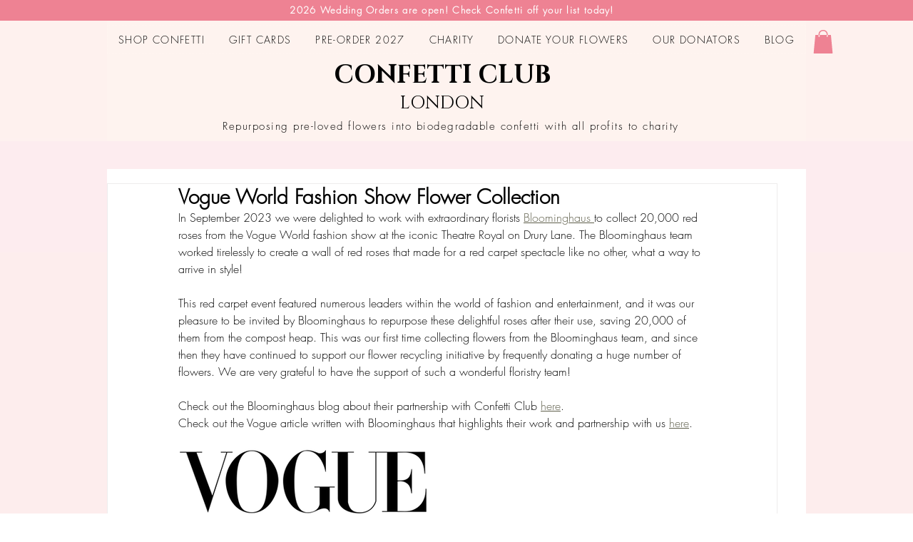

--- FILE ---
content_type: text/css; charset=utf-8
request_url: https://www.confetticlublondon.com/_serverless/pro-gallery-css-v4-server/layoutCss?ver=2&id=eooqg-not-scoped&items=3318_919_832%7C3529_444_576%7C3615_1536_2048%7C3494_1536_2048%7C3407_1536_2048%7C3626_1536_2048%7C3383_1536_2048%7C3462_1536_2048%7C3679_2250_2269&container=1253.703125_740_917.46875_720&options=gallerySizeType:px%7CenableInfiniteScroll:true%7CtitlePlacement:SHOW_ON_HOVER%7CimageMargin:5%7CisVertical:false%7CgridStyle:0%7CgalleryLayout:1%7CnumberOfImagesPerRow:0%7CgallerySizePx:300%7CcubeType:fill%7CgalleryThumbnailsAlignment:none
body_size: -104
content:
#pro-gallery-eooqg-not-scoped [data-hook="item-container"][data-idx="0"].gallery-item-container{opacity: 1 !important;display: block !important;transition: opacity .2s ease !important;top: 0px !important;left: 0px !important;right: auto !important;height: 278px !important;width: 307px !important;} #pro-gallery-eooqg-not-scoped [data-hook="item-container"][data-idx="0"] .gallery-item-common-info-outer{height: 100% !important;} #pro-gallery-eooqg-not-scoped [data-hook="item-container"][data-idx="0"] .gallery-item-common-info{height: 100% !important;width: 100% !important;} #pro-gallery-eooqg-not-scoped [data-hook="item-container"][data-idx="0"] .gallery-item-wrapper{width: 307px !important;height: 278px !important;margin: 0 !important;} #pro-gallery-eooqg-not-scoped [data-hook="item-container"][data-idx="0"] .gallery-item-content{width: 307px !important;height: 278px !important;margin: 0px 0px !important;opacity: 1 !important;} #pro-gallery-eooqg-not-scoped [data-hook="item-container"][data-idx="0"] .gallery-item-hover{width: 307px !important;height: 278px !important;opacity: 1 !important;} #pro-gallery-eooqg-not-scoped [data-hook="item-container"][data-idx="0"] .item-hover-flex-container{width: 307px !important;height: 278px !important;margin: 0px 0px !important;opacity: 1 !important;} #pro-gallery-eooqg-not-scoped [data-hook="item-container"][data-idx="0"] .gallery-item-wrapper img{width: 100% !important;height: 100% !important;opacity: 1 !important;} #pro-gallery-eooqg-not-scoped [data-hook="item-container"][data-idx="1"].gallery-item-container{opacity: 1 !important;display: block !important;transition: opacity .2s ease !important;top: 0px !important;left: 312px !important;right: auto !important;height: 278px !important;width: 214px !important;} #pro-gallery-eooqg-not-scoped [data-hook="item-container"][data-idx="1"] .gallery-item-common-info-outer{height: 100% !important;} #pro-gallery-eooqg-not-scoped [data-hook="item-container"][data-idx="1"] .gallery-item-common-info{height: 100% !important;width: 100% !important;} #pro-gallery-eooqg-not-scoped [data-hook="item-container"][data-idx="1"] .gallery-item-wrapper{width: 214px !important;height: 278px !important;margin: 0 !important;} #pro-gallery-eooqg-not-scoped [data-hook="item-container"][data-idx="1"] .gallery-item-content{width: 214px !important;height: 278px !important;margin: 0px 0px !important;opacity: 1 !important;} #pro-gallery-eooqg-not-scoped [data-hook="item-container"][data-idx="1"] .gallery-item-hover{width: 214px !important;height: 278px !important;opacity: 1 !important;} #pro-gallery-eooqg-not-scoped [data-hook="item-container"][data-idx="1"] .item-hover-flex-container{width: 214px !important;height: 278px !important;margin: 0px 0px !important;opacity: 1 !important;} #pro-gallery-eooqg-not-scoped [data-hook="item-container"][data-idx="1"] .gallery-item-wrapper img{width: 100% !important;height: 100% !important;opacity: 1 !important;} #pro-gallery-eooqg-not-scoped [data-hook="item-container"][data-idx="2"].gallery-item-container{opacity: 1 !important;display: block !important;transition: opacity .2s ease !important;top: 0px !important;left: 531px !important;right: auto !important;height: 278px !important;width: 209px !important;} #pro-gallery-eooqg-not-scoped [data-hook="item-container"][data-idx="2"] .gallery-item-common-info-outer{height: 100% !important;} #pro-gallery-eooqg-not-scoped [data-hook="item-container"][data-idx="2"] .gallery-item-common-info{height: 100% !important;width: 100% !important;} #pro-gallery-eooqg-not-scoped [data-hook="item-container"][data-idx="2"] .gallery-item-wrapper{width: 209px !important;height: 278px !important;margin: 0 !important;} #pro-gallery-eooqg-not-scoped [data-hook="item-container"][data-idx="2"] .gallery-item-content{width: 209px !important;height: 278px !important;margin: 0px 0px !important;opacity: 1 !important;} #pro-gallery-eooqg-not-scoped [data-hook="item-container"][data-idx="2"] .gallery-item-hover{width: 209px !important;height: 278px !important;opacity: 1 !important;} #pro-gallery-eooqg-not-scoped [data-hook="item-container"][data-idx="2"] .item-hover-flex-container{width: 209px !important;height: 278px !important;margin: 0px 0px !important;opacity: 1 !important;} #pro-gallery-eooqg-not-scoped [data-hook="item-container"][data-idx="2"] .gallery-item-wrapper img{width: 100% !important;height: 100% !important;opacity: 1 !important;} #pro-gallery-eooqg-not-scoped [data-hook="item-container"][data-idx="3"]{display: none !important;} #pro-gallery-eooqg-not-scoped [data-hook="item-container"][data-idx="4"]{display: none !important;} #pro-gallery-eooqg-not-scoped [data-hook="item-container"][data-idx="5"]{display: none !important;} #pro-gallery-eooqg-not-scoped [data-hook="item-container"][data-idx="6"]{display: none !important;} #pro-gallery-eooqg-not-scoped [data-hook="item-container"][data-idx="7"]{display: none !important;} #pro-gallery-eooqg-not-scoped [data-hook="item-container"][data-idx="8"]{display: none !important;} #pro-gallery-eooqg-not-scoped .pro-gallery-prerender{height:905.4203472571783px !important;}#pro-gallery-eooqg-not-scoped {height:905.4203472571783px !important; width:740px !important;}#pro-gallery-eooqg-not-scoped .pro-gallery-margin-container {height:905.4203472571783px !important;}#pro-gallery-eooqg-not-scoped .pro-gallery {height:905.4203472571783px !important; width:740px !important;}#pro-gallery-eooqg-not-scoped .pro-gallery-parent-container {height:905.4203472571783px !important; width:745px !important;}